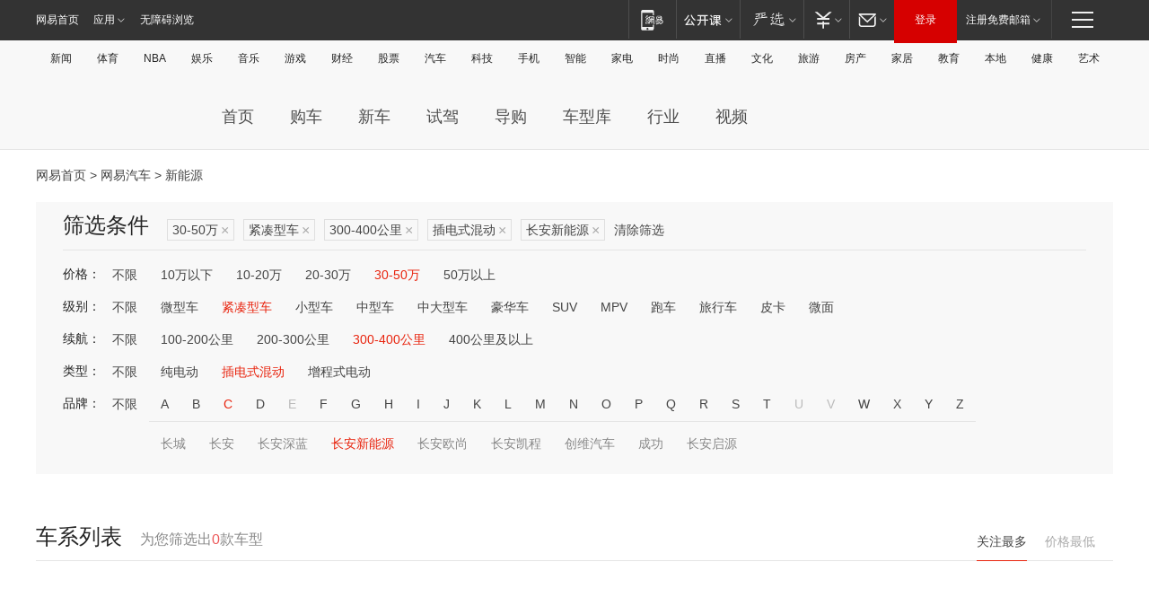

--- FILE ---
content_type: text/html;charset=GBK
request_url: http://product.auto.163.com/search_energy/brandName=19620@duration=300-400@energy=plugh@price=30-50@type=compact/
body_size: 14058
content:
<!DOCTYPE HTML>
<!--[if IE 6 ]> <html id="ne_wrap" class="ne_ua_ie6 ne_ua_ielte8"> <![endif]-->
<!--[if IE 7 ]> <html id="ne_wrap" class="ne_ua_ie7 ne_ua_ielte8"> <![endif]-->
<!--[if IE 8 ]> <html id="ne_wrap" class="ne_ua_ie8 ne_ua_ielte8"> <![endif]-->
<!--[if IE 9 ]> <html id="ne_wrap" class="ne_ua_ie9"> <![endif]-->
<!--[if (gte IE 10)|!(IE)]><!--> <html id="ne_wrap"> <!--<![endif]-->
<head>
    <meta charset="gbk">
    <title>新能源_网易汽车</title>
    <link rel="dns-prefetch" href="//static.ws.126.net">
    <meta name="keywords" content="汽车,汽车网,买车,购车,评测,导购,报价,对比,口碑,汽车报价,国产汽车,大众汽车,丰田汽车,本田汽车,日产汽车," />
    <meta name="description" content="网易汽车_易乐车生活:为您提供最新最全汽车导购,汽车报价,汽车图片,汽车行情,汽车试驾,汽车评测,是服务于购车人群的汽车资讯门户" />
    <script>!function(){window.isNs9=document.documentElement.className.indexOf('ns9')!=-1,nsClsName=' ns12';if(isNs9){return};if(/\?narrow/.test(location.search)||screen.width/10<128&&document.documentElement.clientWidth==screen.width){isNs9=true;nsClsName=' ns9';}document.documentElement.className+=nsClsName;}()</script>
<link href="https://static.ws.126.net/163/f2e/auto/auto.base.2021.css?v7" rel="stylesheet" />
<script src="//static.ws.126.net/163/frontend/libs/antanalysis.min.js"></script>
<script src="//static.ws.126.net/163/frontend/antnest/NTM-3LSDEVVJ-1.js" async="async"></script>
<script src="//static.ws.126.net/f2e/lib/js/ne.js"></script>
<script src="//static.ws.126.net/cnews/js/ntes_jslib_1.x.js" charset="gb2312"></script>
<link href="//static.ws.126.net/163/f2e/auto/product_pc/elec_search//static/css/elec_search.css?ipzgcq" rel="stylesheet"/>
</head>
<body>
<!-- 公共黑色顶部 -->
<!-- /special/ntes_common_model/nte_commonnav2019.html -->



<link rel="stylesheet" href="https://static.ws.126.net/163/f2e/commonnav2019/css/commonnav_headcss-fad753559b.css"/>
<!-- urs -->
<script _keep="true" src="https://urswebzj.nosdn.127.net/webzj_cdn101/message.js" type="text/javascript"></script>
<div class="ntes_nav_wrap" id="js_N_NTES_wrap">
  <div class="ntes-nav" id="js_N_nav">
    <div class="ntes-nav-main clearfix">
            <div class="c-fl" id="js_N_nav_left">
        <a class="ntes-nav-index-title ntes-nav-entry-wide c-fl" href="https://www.163.com/" title="网易首页">网易首页</a>
        <!-- 应用 -->
        <div class="js_N_navSelect ntes-nav-select ntes-nav-select-wide ntes-nav-app  c-fl">
          <a href="https://www.163.com/#f=topnav" class="ntes-nav-select-title ntes-nav-entry-bgblack JS_NTES_LOG_FE">应用
            <em class="ntes-nav-select-arr"></em>
          </a>
          <div class="ntes-nav-select-pop">
            <ul class="ntes-nav-select-list clearfix">
              <li>
                <a href="https://m.163.com/newsapp/#f=topnav">
                  <span>
                    <em class="ntes-nav-app-newsapp">网易新闻</em>
                  </span>
                </a>
              </li>
              <li>
                <a href="https://open.163.com/#f=topnav">
                  <span>
                    <em class="ntes-nav-app-open">网易公开课</em>
                  </span>
                </a>
              </li>
              <li>
                <a href="https://daxue.163.com/offline/download.html">
                  <span>
                    <em class="ntes-nav-app-gaokaozhiyuan">网易高考智愿</em>
                  </span>
                </a>
              </li>
              <li>
                <a href="https://hongcai.163.com/?from=pcsy-button">
                  <span>
                    <em class="ntes-nav-app-hongcai">网易红彩</em>
                  </span>
                </a>
              </li>
              <li>
                <a href="https://u.163.com/aosoutbdbd8">
                  <span>
                    <em class="ntes-nav-app-yanxuan">网易严选</em>
                  </span>
                </a>
              </li>
              <li>
                <a href="https://mail.163.com/client/dl.html?from=mail46">
                  <span>
                    <em class="ntes-nav-app-mail">邮箱大师</em>
                  </span>
                </a>
              </li>
              <li class="last">
                <a href="https://study.163.com/client/download.htm?from=163app&utm_source=163.com&utm_medium=web_app&utm_campaign=business">
                  <span>
                    <em class="ntes-nav-app-study">网易云课堂</em>
                  </span>
                </a>
              </li>
            </ul>
          </div>
        </div>
      </div>
      <div class="c-fr">
        <!-- 片段开始 -->
        <div class="ntes-nav-quick-navigation">
          <a rel="noreferrer"class="ntes-nav-quick-navigation-btn" id="js_N_ntes_nav_quick_navigation_btn" target="_self">
            <em>快速导航
              <span class="menu1"></span>
              <span class="menu2"></span>
              <span class="menu3"></span>
            </em>
          </a>
          <div class="ntes-quicknav-pop" id="js_N_ntes_quicknav_pop">
            <div class="ntes-quicknav-list">
              <div class="ntes-quicknav-content">
                <ul class="ntes-quicknav-column ntes-quicknav-column-1">
                  <li>
                    <h3>
                      <a href="https://news.163.com">新闻</a>
                    </h3>
                  </li>
                  <li>
                    <a href="https://news.163.com/domestic">国内</a>
                  </li>
                  <li>
                    <a href="https://news.163.com/world">国际</a>
                  </li>
                  <li>
                    <a href="https://view.163.com">评论</a>
                  </li>
                  <li>
                    <a href="https://war.163.com">军事</a>
                  </li>
                  <li>
                    <a href="https://news.163.com/special/wangsansanhome/">王三三</a>
                  </li>
                </ul>
                <ul class="ntes-quicknav-column ntes-quicknav-column-2">
                  <li>
                    <h3>
                      <a href="https://sports.163.com">体育</a>
                    </h3>
                  </li>
                  <li>
                    <a href="https://sports.163.com/nba">NBA</a>
                  </li>
                  <li>
                    <a href="https://sports.163.com/cba">CBA</a>
                  </li>
                  <li>
                    <a href="https://sports.163.com/allsports">综合</a>
                  </li>
                  <li>
                    <a href="https://sports.163.com/zc">中超</a>
                  </li>
                  <li>
                    <a href="https://sports.163.com/world">国际足球</a>
                  </li>
                  <li>
                    <a href="https://sports.163.com/yc">英超</a>
                  </li>
                  <li>
                    <a href="https://sports.163.com/xj">西甲</a>
                  </li>
                  <li>
                    <a href="https://sports.163.com/yj">意甲</a>
                  </li>
                </ul>
                <ul class="ntes-quicknav-column ntes-quicknav-column-3">
                  <li>
                    <h3>
                      <a href="https://ent.163.com">娱乐</a>
                    </h3>
                  </li>
                  <li>
                    <a href="https://ent.163.com/star">明星</a>
                  </li>
                  <li>
                    <a href="https://ent.163.com/photo">图片</a>
                  </li>
                  <li>
                    <a href="https://ent.163.com/movie">电影</a>
                  </li>
                  <li>
                    <a href="https://ent.163.com/tv">电视</a>
                  </li>
                  <li>
                    <a href="https://ent.163.com/music">音乐</a>
                  </li>
                  <li>
                    <a href="https://ent.163.com/special/gsbjb/">稿事编辑部</a>
                  </li>
                  <li>
                    <a href="https://ent.163.com/special/focus_ent/">娱乐FOCUS</a>
                  </li>
                </ul>
                <ul class="ntes-quicknav-column ntes-quicknav-column-4">
                  <li>
                    <h3>
                      <a href="https://money.163.com">财经</a>
                    </h3>
                  </li>
                  <li>
                    <a href="https://money.163.com/stock">股票</a>
                  </li>
                  <li>
                    <a href="http://quotes.money.163.com/stock">行情</a>
                  </li>
                  <li>
                    <a href="https://money.163.com/ipo">新股</a>
                  </li>
                  <li>
                    <a href="https://money.163.com/finance">金融</a>
                  </li>
                  <li>
                    <a href="https://money.163.com/fund">基金</a>
                  </li>
                  <li>
                    <a href="https://biz.163.com">商业</a>
                  </li>
                  <li>
                    <a href="https://money.163.com/licai">理财</a>
                  </li>
                </ul>
                <ul class="ntes-quicknav-column ntes-quicknav-column-5">
                  <li>
                    <h3>
                      <a href="https://auto.163.com">汽车</a>
                    </h3>
                  </li>
                  <li>
                    <a href="https://auto.163.com/buy">购车</a>
                  </li>
                  <li>
                    <a href="https://auto.163.com/depreciate">行情</a>
                  </li>
                  <li>
                    <a href="http://product.auto.163.com">车型库</a>
                  </li>
                  <li>
                    <a href="https://auto.163.com/elec">新能源</a>
                  </li>
                  <li>
                    <a href="https://auto.163.com/news">行业</a>
                  </li>
                </ul>
                <ul class="ntes-quicknav-column ntes-quicknav-column-6">
                  <li>
                    <h3>
                      <a href="https://tech.163.com">科技</a>
                    </h3>
                  </li>
                  <li>
                    <a href="https://tech.163.com/telecom/">通信</a>
                  </li>
                  <li>
                    <a href="https://tech.163.com/it">IT</a>
                  </li>
                  <li>
                    <a href="https://tech.163.com/internet">互联网</a>
                  </li>
                  <li>
                    <a href="https://tech.163.com/special/chzt">特别策划</a>
                  </li>
                  <li>
                    <a href="https://tech.163.com/smart/">网易智能</a>
                  </li>
                  <li>
                    <a href="https://hea.163.com/">家电</a>
                  </li>
                </ul>
                <ul class="ntes-quicknav-column ntes-quicknav-column-7">
                  <li>
                    <h3>
                      <a href="https://fashion.163.com">时尚</a>
                    </h3>
                  </li>
                  <li>
                    <a href="https://baby.163.com">亲子</a>
                  </li>
                  <li>
                    <a href="https://fashion.163.com/art">艺术</a>
                  </li>
                </ul>
                <ul class="ntes-quicknav-column ntes-quicknav-column-8">
                  <li>
                    <h3>
                      <a href="https://mobile.163.com">手机</a>
                      <span>/</span>
                      <a href="https://digi.163.com/">数码</a>
                    </h3>
                  </li>
                  <li>
                    <a href="https://tech.163.com/special/ydhlw">移动互联网</a>
                  </li>
                  <li>
                    <a href="https://mobile.163.com/special/jqkj_list/">惊奇科技</a>
                  </li>
                  <li>
                    <a href="https://mobile.163.com/special/cpshi_list/">易评机</a>
                  </li>
                </ul>
                <ul class="ntes-quicknav-column ntes-quicknav-column-9">
                  <li>
                    <h3>
                      <a href="https://house.163.com">房产</a>
                      <span>/</span>
                      <a href="https://home.163.com">家居</a>
                    </h3>
                  </li>
                  <li>
                    <a href="https://bj.house.163.com">北京房产</a>
                  </li>
                  <li>
                    <a href="https://sh.house.163.com">上海房产</a>
                  </li>
                  <li>
                    <a href="https://gz.house.163.com">广州房产</a>
                  </li>
                  <li>
                    <a href="https://house.163.com/city">全部分站</a>
                  </li>
                  <li>
                    <a href="https://xf.house.163.com">楼盘库</a>
                  </li>
                  <li>
                    <a href="https://home.163.com/jiaju/">家具</a>
                  </li>
                  <li>
                    <a href="https://home.163.com/weiyu/">卫浴</a>
                  </li>
                </ul>
                <ul class="ntes-quicknav-column ntes-quicknav-column-10">
                  <li>
                    <h3>
                      <a href="https://travel.163.com">旅游</a>
                    </h3>
                  </li>
                  <li>
                    <a href="https://travel.163.com/outdoor">自驾露营</a>
                  </li>
                  <li>
                    <a href="https://travel.163.com/food">美食</a>
                  </li>
                </ul>
                <ul class="ntes-quicknav-column ntes-quicknav-column-11">
                  <li>
                    <h3>
                      <a href="https://edu.163.com">教育</a>
                    </h3>
                  </li>
                  <li>
                    <a href="https://edu.163.com/yimin">移民</a>
                  </li>
                  <li>
                    <a href="https://edu.163.com/liuxue">留学</a>
                  </li>
                  <li>
                    <a href="https://edu.163.com/en">外语</a>
                  </li>
                  <li>
                    <a href="https://edu.163.com/gaokao">高考</a>
                  </li>
                </ul>
                <div class="ntes-nav-sitemap">
                  <a href="https://sitemap.163.com/">
                    <i></i>查看网易地图</a>
                </div>
              </div>
            </div>
          </div>
        </div>
        <div class="c-fr">
          <div class="c-fl" id="js_N_navLoginBefore">
            <div id="js_N_navHighlight" class="js_loginframe ntes-nav-login ntes-nav-login-normal">
              <a href="https://reg.163.com/" class="ntes-nav-login-title" id="js_N_nav_login_title">登录</a>
              <div class="ntes-nav-loginframe-pop" id="js_N_login_wrap">
                <!--加载登陆组件-->
              </div>
            </div>
            <div class="js_N_navSelect ntes-nav-select ntes-nav-select-wide  JS_NTES_LOG_FE c-fl">
              <a class="ntes-nav-select-title ntes-nav-select-title-register" href="https://mail.163.com/register/index.htm?from=163navi&regPage=163">注册免费邮箱
                <em class="ntes-nav-select-arr"></em>
              </a>
              <div class="ntes-nav-select-pop">
                <ul class="ntes-nav-select-list clearfix" style="width:210px;">
                  <li>
                    <a href="https://reg1.vip.163.com/newReg1/reg?from=new_topnav&utm_source=new_topnav">
                      <span style="width:190px;">注册VIP邮箱（特权邮箱，付费）</span>
                    </a>
                  </li>
                  <li class="last JS_NTES_LOG_FE">
                    <a href="https://mail.163.com/client/dl.html?from=mail46">
                      <span style="width:190px;">免费下载网易官方手机邮箱应用</span>
                    </a>
                  </li>
                </ul>
              </div>
            </div>
          </div>
          <div class="c-fl" id="js_N_navLoginAfter" style="display:none">
            <div id="js_N_logined_warp" class="js_N_navSelect ntes-nav-select ntes-nav-logined JS_NTES_LOG_FE">
              <a class="ntes-nav-select-title ntes-nav-logined-userinfo">
                <span id="js_N_navUsername" class="ntes-nav-logined-username"></span>
                <em class="ntes-nav-select-arr"></em>
              </a>
              <div id="js_login_suggest_wrap" class="ntes-nav-select-pop">
                <ul id="js_logined_suggest" class="ntes-nav-select-list clearfix"></ul>
              </div>
            </div>
            <a class="ntes-nav-entry-wide c-fl" target="_self" id="js_N_navLogout">安全退出</a>
          </div>
        </div>
        <ul class="ntes-nav-inside">
          <li>
            <div class="js_N_navSelect ntes-nav-select c-fl">
              <a href="https://www.163.com/newsapp/#f=163nav" class="ntes-nav-mobile-title ntes-nav-entry-bgblack">
                <em class="ntes-nav-entry-mobile">移动端</em>
              </a>
              <div class="qrcode-img">
                <a href="https://www.163.com/newsapp/#f=163nav">
                  <img src="//static.ws.126.net/f2e/include/common_nav/images/topapp.jpg">
                </a>
              </div>
            </div>
          </li>
          <li>
            <div class="js_N_navSelect ntes-nav-select c-fl">
              <a id="js_love_url" href="https://open.163.com/#ftopnav0" class="ntes-nav-select-title ntes-nav-select-title-huatian ntes-nav-entry-bgblack">
                <em class="ntes-nav-entry-huatian">网易公开课</em>
                <em class="ntes-nav-select-arr"></em>
                <span class="ntes-nav-msg">
                  <em class="ntes-nav-msg-num"></em>
                </span>
              </a>
              <div class="ntes-nav-select-pop ntes-nav-select-pop-huatian">
                <ul class="ntes-nav-select-list clearfix">
                  <li>
                    <a href="https://open.163.com/ted/#ftopnav1">
                      <span>TED</span>
                    </a>
                  </li>
                  <li>
                    <a href="https://open.163.com/cuvocw/#ftopnav2">
                      <span>中国大学视频公开课</span>
                    </a>
                  </li>
                  <li>
                    <a href="https://open.163.com/ocw/#ftopnav3">
                      <span>国际名校公开课</span>
                    </a>
                  </li>
                  <li>
                    <a href="https://open.163.com/appreciation/#ftopnav4">
                      <span>赏课·纪录片</span>
                    </a>
                  </li>
                  <li>
                    <a href="https://vip.open.163.com/#ftopnav5">
                      <span>付费精品课程</span>
                    </a>
                  </li>
                  <li>
                    <a href="https://open.163.com/special/School/beida.html#ftopnav6">
                      <span>北京大学公开课</span>
                    </a>
                  </li>
                  <li class="last">
                    <a href="https://open.163.com/newview/movie/courseintro?newurl=ME7HSJR07#ftopnav7">
                      <span>英语课程学习</span>
                    </a>
                  </li>
                </ul>
              </div>
            </div>
          </li>
          <li>
            <div class="js_N_navSelect ntes-nav-select c-fl">
              <a id="js_lofter_icon_url" href="https://you.163.com/?from=web_fc_menhu_xinrukou_1" class="ntes-nav-select-title ntes-nav-select-title-lofter ntes-nav-entry-bgblack">
                <em class="ntes-nav-entry-lofter">网易严选</em>
                <em class="ntes-nav-select-arr"></em>
                <span class="ntes-nav-msg" id="js_N_navLofterMsg">
                  <em class="ntes-nav-msg-num"></em>
                </span>
              </a>
              <div class="ntes-nav-select-pop ntes-nav-select-pop-lofter">
                <ul id="js_lofter_pop_url" class="ntes-nav-select-list clearfix">
                  <li>
                    <a href="https://act.you.163.com/act/pub/ABuyLQKNmKmK.html?from=out_ynzy_xinrukou_2">
                      <span>新人特价</span>
                    </a>
                  </li>
                  <li>
                    <a href="https://you.163.com/topic/v1/pub/Pew1KBH9Au.html?from=out_ynzy_xinrukou_3">
                      <span>9.9专区</span>
                    </a>
                  </li>
                  <li>
                    <a href="https://you.163.com/item/newItemRank?from=out_ynzy_xinrukou_4">
                      <span>新品热卖</span>
                    </a>
                  </li>
                  <li>
                    <a href="https://you.163.com/item/recommend?from=out_ynzy_xinrukou_5">
                      <span>人气好物</span>
                    </a>
                  </li>
                  <li>
                    <a href="https://you.163.com/item/list?categoryId=1005000&from=out_ynzy_xinrukou_7">
                      <span>居家生活</span>
                    </a>
                  </li>
                  <li>
                    <a href="https://you.163.com/item/list?categoryId=1010000&from=out_ynzy_xinrukou_8">
                      <span>服饰鞋包</span>
                    </a>
                  </li>
                  <li>
                    <a href="https://you.163.com/item/list?categoryId=1011000&from=out_ynzy_xinrukou_9">
                      <span>母婴亲子</span>
                    </a>
                  </li>
                  <li class="last">
                    <a href="https://you.163.com/item/list?categoryId=1005002&from=out_ynzy_xinrukou_10">
                      <span>美食酒水</span>
                    </a>
                  </li>
                </ul>
              </div>
            </div>
          </li>
          <li>
            <div class="js_N_navSelect ntes-nav-select c-fl">
              <a href="https://ecard.163.com/" class="ntes-nav-select-title
        ntes-nav-select-title-money ntes-nav-entry-bgblack">
                <em class="ntes-nav-entry-money">支付</em>
                <em class="ntes-nav-select-arr"></em>
              </a>
              <div class="ntes-nav-select-pop ntes-nav-select-pop-temp">
                <ul class="ntes-nav-select-list clearfix">
                  <li>
                    <a href="https://ecard.163.com/#f=topnav">
                      <span>一卡通充值</span>
                    </a>
                  </li>
                  <li>
                    <a href="https://ecard.163.com/script/index#f=topnav">
                      <span>一卡通购买</span>
                    </a>
                  </li>
                  <li>
                    <a href="https://epay.163.com/">
                      <span>我的网易支付</span>
                    </a>
                  </li>
                  <li>
                    <a href="https://3c.163.com/?from=wangyimenhu16">
                      <span>网易智造</span>
                    </a>
                  </li>
                  <li class="last">
                    <a href="https://globalpay.163.com/home">
                      <span>网易跨境支付</span>
                    </a>
                  </li>
                </ul>
              </div>
            </div>
          </li>
          <li>
            <div class="js_N_navSelect ntes-nav-select c-fl">
              <a id="js_mail_url" rel="noreferrer"class="ntes-nav-select-title
        ntes-nav-select-title-mail ntes-nav-entry-bgblack">
                <em class="ntes-nav-entry-mail">邮箱</em>
                <em class="ntes-nav-select-arr"></em>
                <span class="ntes-nav-msg" id="js_N_navMailMsg">
                  <em class="ntes-nav-msg-num" id="js_N_navMailMsgNum"></em>
                </span>
              </a>
              <div class="ntes-nav-select-pop ntes-nav-select-pop-mail">
                <ul class="ntes-nav-select-list clearfix">
                  <li>
                    <a href="https://email.163.com/#f=topnav">
                      <span>免费邮箱</span>
                    </a>
                  </li>
                  <li>
                    <a href="https://vipmail.163.com/#f=topnav">
                      <span>VIP邮箱</span>
                    </a>
                  </li>
                  <li>
                    <a href="https://qiye.163.com/?from=NetEase163top">
                      <span>企业邮箱</span>
                    </a>
                  </li>
                  <li>
                    <a href="https://mail.163.com/register/index.htm?from=ntes_nav&regPage=163">
                      <span>免费注册</span>
                    </a>
                  </li>
                  <li class="last">
                    <a href="https://mail.163.com/dashi/dlpro.html?from=mail46">
                      <span>客户端下载</span>
                    </a>
                  </li>
                </ul>
              </div>
            </div>
          </li>
        </ul>
      </div>
    </div>
  </div>
</div>
<script src="https://static.ws.126.net/163/f2e/commonnav2019/js/commonnav_headjs-d6073b0f5a.js"></script>


<div class="auto_header">
	<div class="container">
		<!-- 公共二级导航 -->
		<!-- /special/ntes_common_model/site_subnav2019.html -->

<div class="N-nav-channel JS_NTES_LOG_FE" data-module-name="xwwzy_11_headdaohang">
    <a class="first" href="https://news.163.com/">新闻</a><a href="https://sports.163.com/">体育</a><a href="https://sports.163.com/nba/">NBA</a><a href="https://ent.163.com/">娱乐</a><a href="https://ent.163.com/music/">音乐</a><a href="https://tech.163.com/game/">游戏</a><a href="https://money.163.com/">财经</a><a href="https://money.163.com/stock/">股票</a><a id="_link_auto" href="https://auto.163.com/">汽车</a><a href="https://tech.163.com/">科技</a><a href="https://mobile.163.com/">手机</a><a href="https://tech.163.com/smart/">智能</a><a href="https://hea.163.com/">家电</a><a href="https://fashion.163.com/">时尚</a><a href="https://v.163.com/">直播</a><a href="https://culture.163.com/">文化</a><a href="https://travel.163.com/">旅游</a><a id="houseUrl" href="https://house.163.com/">房产</a><a href="https://home.163.com/" id="homeUrl">家居</a><a href="https://edu.163.com/">教育</a><a id="_link_game" href="https://news.163.com/">本地</a><a href="https://jiankang.163.com/">健康</a><a class="last" href="https://art.163.com/">艺术</a>
</div>
<!-- 游戏替换为本地，并定向 0310-->
<!-- 配置定向城市 -->
<script type="text/javascript" _keep="true">
var HouseNavBendiTxt = {
    "province": [
        {
            "name": "北京市",
            "shortName": "北京",
            "url":"https://bj.news.163.com/"
        },
        {
            "name": "上海市",
            "shortName": "上海",
            "url":"https://sh.news.163.com/"
        },
        {
            "name": "天津市",
            "shortName": "天津",
            "url":"https://tj.news.163.com/"
        },
        {
            "name": "广东省",
            "shortName": "广东",
            "url":"https://gd.news.163.com/"
        },
        {
            "name": "江苏省",
            "shortName": "江苏",
            "url":"https://js.news.163.com/"
        },
        {
            "name": "浙江省",
            "shortName": "浙江",
            "url":"https://zj.news.163.com/"
        },
        {
            "name": "四川省",
            "shortName": "四川",
            "url":"https://sc.news.163.com/"
        },
        {
            "name": "黑龙江省",
            "shortName": "黑龙江",
            "url":"https://hlj.news.163.com/"
        },
        {
            "name": "吉林省",
            "shortName": "吉林",
            "url":"https://jl.news.163.com/"
        },
        {
            "name": "辽宁省",
            "shortName": "辽宁",
            "url":"https://liaoning.news.163.com/"
        },
        {
            "name": "内蒙古自治区",
            "shortName": "内蒙古",
            "url":"https://hhht.news.163.com/"
        },
        {
            "name": "河北省",
            "shortName": "河北",
            "url":"https://hebei.news.163.com/"
        },
        {
            "name": "河南省",
            "shortName": "河南",
            "url":"https://henan.163.com/"
        },
        {
            "name": "山东省",
            "shortName": "山东",
            "url":"https://sd.news.163.com/"
        },
        {
            "name": "陕西省",
            "shortName": "陕西",
            "url":"https://shanxi.news.163.com/"
        },
        {
            "name": "甘肃省",
            "shortName": "甘肃",
            "url":"https://gs.news.163.com/"
        },
        {
            "name": "宁夏回族自治区",
            "shortName": "宁夏",
            "url":"https://ningxia.news.163.com/"
        },
        {
            "name": "新疆维吾尔自治区",
            "shortName": "新疆",
            "url":"https://xj.news.163.com/"
        },
        {
            "name": "安徽省",
            "shortName": "安徽",
            "url":"https://ah.news.163.com/"
        },
        {
            "name": "福建省",
            "shortName": "福建",
            "url":"https://fj.news.163.com/"
        },
        {
            "name": "广西壮族自治区",
            "shortName": "广西",
            "url":"https://gx.news.163.com/"
        },
        {
            "name": "重庆市",
            "shortName": "重庆",
            "url":"https://chongqing.163.com/"
        },
        {
            "name": "湖北省",
            "shortName": "湖北",
            "url":"https://hb.news.163.com/"
        },
        {
            "name": "江西省",
            "shortName": "江西",
            "url":"https://jx.news.163.com/"
        },
        {
            "name": "海南省",
            "shortName": "海南",
            "url":"https://hn.news.163.com/"
        },
        {
            "name": "贵州省",
            "shortName": "贵州",
            "url":"https://gz.news.163.com/"
        },
        {
            "name": "云南省",
            "shortName": "云南",
            "url":"https://yn.news.163.com/"
        },
        {
            "name": "山西省",
            "shortName": "山西",
            "url":"https://sx.news.163.com"
        },
        {
            "name": "西藏自治区",
            "shortName": "北京",
            "url":"https://bj.news.163.com/"
        },
        {
            "name": "香港特别行政区",
            "shortName": "广东",
            "url":"https://gd.news.163.com/"
        },
        {
            "name": "澳门特别行政区",
            "shortName": "广东",
            "url":"https://gd.news.163.com/"
        },
        {
            "name": "台湾省",
            "shortName": "广东",
            "url":"https://gd.news.163.com/"
        },
        {
            "name": "天津市",
            "shortName": "北京",
            "url":"https://bj.news.163.com/"
        },
        {
            "name": "青海省",
            "shortName": "北京",
            "url":"https://bj.news.163.com/"
        }
    ],
    "city": [
        {
            "name": "大连市",
            "shortName": "大连",
            "url":"https://dl.news.163.com"
        },
        {
            "name": "青岛市",
            "shortName": "青岛",
            "url":"https://qingdao.news.163.com"
        },
        {
            "name": "宁波市",
            "shortName": "宁波",
            "url":"https://zj.news.163.com/ningbo/"
        },
        {
            "name": "厦门市",
            "shortName": "厦门",
            "url":"https://xiamen.news.163.com"
        },
        {
            "name": "深圳市",
            "shortName": "深圳",
            "url":"https://shenzhen.news.163.com/"
        }
    ],
    "defalt": {
            "name": "",
            "shortName": "本地",
            "url":"https://news.163.com/"
        }
};
</script>
<script type="text/javascript" _keep="true">
            (function(){
                //本地设置定向省份
                function setBendiName(){
                    var js_nav_bendi = document.getElementById("_link_game");
                    var cityname = "";
                    var cityurl = "";
                    var _loc = window.localAddress;
                    if(!js_nav_bendi)
                        return;
                    if(HouseNavBendiTxt.city && _loc){
                        var citylist = HouseNavBendiTxt.city;
                        var localcity = _loc.city;
                        for(var i=0;i<citylist.length;i++){
                            if(citylist[i].name.indexOf(localcity) != -1){
                                cityname = citylist[i].shortName;
                                cityurl = citylist[i].url;
                                break;
                            }
                        }
                    }
                    if(cityname == "" && cityurl == "" && HouseNavBendiTxt.province && _loc){
                        var provincelist = HouseNavBendiTxt.province;
                        var localprovince = _loc.province;
                        for(var i=0;i<provincelist.length;i++){
                            if(provincelist[i].name.indexOf(localprovince) != -1){
                                cityname = provincelist[i].shortName;
                                cityurl = provincelist[i].url;
                                break;
                            }
                        }
                    }
                    if(js_nav_bendi && cityname != "" && cityurl != ""){
                        js_nav_bendi.innerHTML = cityname;
                        js_nav_bendi.href = cityurl;
                    }
                    if(js_nav_bendi && cityname == "" && cityurl == ""){
                        js_nav_bendi.innerHTML = "本地";
                        js_nav_bendi.href = "https://news.163.com";
                    }
                }
                
                if(window.HouseNavBendiTxt && window.NTESCommonNavigator){
                    var utils = NTESCommonNavigator.utils;
                    utils.jsonp("https://ipservice.ws.126.net/locate/api/getLocByIp", {}, function(res){
                        if(res && res.result){
                            window.localAddress = res.result;
                            setBendiName();
                        }
                    });
                }
            })();
        </script>

		<!-- LOGO、搜索 -->
		<!-- <div class="auto-channel clearfix">
			<div class="auto_logo">
				<a href="https://auto.163.com/" title="网易汽车">网易汽车</a>
			</div> -->
			<!--include virtual="/auto_pc_common/auto_search.html" -->
		<!-- </div> -->

		<!-- 频道导航 -->
		<script>var currentNav = '新能源';</script>
		<!-- /special/sp/2016channel_menu.html -->

<div class="auto-nav">
  <div class="auto-logo"><img src="https://fps-pro.ws.126.net/fps-pro/frontends/auto_index_2025/index/images/auto_logo.png" alt="" /></div>
  <ul class="auto-nav-list">
    <li class="nav-item "><a href="https://auto.163.com/">首页</a></li>
    <li class="nav-item "><a href="https://auto.163.com/buy">购车</a></li>
    <li class="nav-item "><a href="https://auto.163.com/newcar">新车</a></li>
    <li class="nav-item "><a href="https://auto.163.com/test">试驾</a></li>
    <li class="nav-item "><a href="https://auto.163.com/guide">导购</a></li>
    <li class="nav-item "><a href="https://product.auto.163.com/#DQ2001">车型库</a></li>
    <li class="nav-item "><a href="https://auto.163.com/news">行业</a></li>
    <li class="nav-item "><a href="https://auto.163.com/video">视频</a></li>
  </ul>
</div>
<style>
  .auto-nav {
    width: 1200px;
    height: 36px;
    margin: 26px auto 18px auto;
  }
  .auto-nav .auto-logo {
    float: left;
    width: 167px;
    height: 36px;
  }
  .auto-nav .auto-logo img {
    background: transparent;
    width: 100%;
    height: 100%;
  }
  .auto-nav .auto-nav-list {
    float: left;
    margin-left: 20px;
  }
  .auto-nav .auto-nav-list .nav-item {
    float: left;
  }
  .auto-nav .auto-nav-list .nav-item a {
    display: block;
    padding: 0 20px;
    font-size: 18px;
    line-height: 36px;
    font-weight: 400;
    color: #4e4e4e;
	text-decoration: none;
  }
  .auto-nav .auto-nav-list .nav-item:hover a {
    background-color: #eee;
  }
  .auto-nav .auto-nav-list .nav-item.active a {
    color: #e10000;
  }
  .auto-nav .auto-nav-list .nav-item a.active {
    color: #e10000;
  }
</style>

<script>
	(function($){
		if($==undefined) return;
		var curNav = window['currentNav'];
		var tagA = $('.auto-nav .nav-item a');

		for (var i = 0; i < tagA.length; i++) {
			if(tagA[i].hostname=='auto.163.com') continue;
			if(curNav){
				if(tagA[i].innerHTML==curNav){
					$(tagA[i]).addClass('active');
					break;
				}
				continue;
			}
			if(tagA[i].hostname==location.hostname && location.pathname.indexOf(tagA[i].pathname)!=-1){
				$(tagA[i]).addClass('active');
				break;
			}
		}
	})(window['jQuery']||window['NE']);
</script>
	</div>
</div>

<div class="container clearfix">
    <!--  -->

    <!-- 面包屑 -->
    <div class="auto-cur-location">
        <a href="https://www.163.com/" title="网易首页">网易首页</a> &gt;
        <a href="https://auto.163.com/" title="网易汽车">网易汽车</a> &gt; 新能源
    </div>

    <!-- 筛选条件 -->
	<div class="search-box">
    <div class="hd">
        <p class="c-t">筛选条件</p>
        <div class="c-tag">
            <dl>
                                 <dd class="clearfix">                      
                                                    <a href="/search_energy/brandName=19620@duration=300-400@energy=plugh@type=compact/">30-50万<span>×</span></a>
                                                    <a href="/search_energy/brandName=19620@duration=300-400@energy=plugh@price=30-50/">紧凑型车<span>×</span></a>
                                                    <a href="/search_energy/brandName=19620@energy=plugh@price=30-50@type=compact/">300-400公里<span>×</span></a>
                                                    <a href="/search_energy/brandName=19620@duration=300-400@price=30-50@type=compact/">插电式混动<span>×</span></a>
                                                    <a href="/search_energy/duration=300-400@energy=plugh@price=30-50@type=compact/">长安新能源<span>×</span></a>
                                                <a class="empty" href="/search_energy/">清除筛选</a>
                 </dd>
                            </dl>
        </div>

        
    </div>

    <!-- 列表 -->
    <div class="bd j-search-bd">
        <input type="hidden" value="30-50" id="j-search-price">
        <input type="hidden" value="compact" id="j-search-type">
        <input type="hidden" value="300-400" id="j-search-duration">        
        <input type="hidden" value="plugh" id="j-search-energy">
        <input type="hidden" value="19620" id="j-search-brandName">
                        <dl>
            <dt>价格：</dt>
            <dd class="clearfix">            	
                            <a href="/search_energy/brandName=19620@duration=300-400@energy=plugh@type=compact/" >不限</a>
                            <a href="/search_energy/brandName=19620@duration=300-400@energy=plugh@price=below10@type=compact/" >10万以下</a>
                            <a href="/search_energy/brandName=19620@duration=300-400@energy=plugh@price=10-20@type=compact/" >10-20万</a>
                            <a href="/search_energy/brandName=19620@duration=300-400@energy=plugh@price=20-30@type=compact/" >20-30万</a>
                            <a href="/search_energy/brandName=19620@duration=300-400@energy=plugh@price=30-50@type=compact/" class="active">30-50万</a>
                            <a href="/search_energy/brandName=19620@duration=300-400@energy=plugh@price=above50@type=compact/" >50万以上</a>
                        </dd>
        </dl>
                              <dl>
            <dt>级别：</dt>
            <dd class="clearfix">            	
                            <a href="/search_energy/brandName=19620@duration=300-400@energy=plugh@price=30-50/" >不限</a>
                            <a href="/search_energy/brandName=19620@duration=300-400@energy=plugh@price=30-50@type=mini/" >微型车</a>
                            <a href="/search_energy/brandName=19620@duration=300-400@energy=plugh@price=30-50@type=compact/" class="active">紧凑型车</a>
                            <a href="/search_energy/brandName=19620@duration=300-400@energy=plugh@price=30-50@type=smart/" >小型车</a>
                            <a href="/search_energy/brandName=19620@duration=300-400@energy=plugh@price=30-50@type=middle/" >中型车</a>
                            <a href="/search_energy/brandName=19620@duration=300-400@energy=plugh@price=30-50@type=large/" >中大型车</a>
                            <a href="/search_energy/brandName=19620@duration=300-400@energy=plugh@price=30-50@type=luxury/" >豪华车</a>
                            <a href="/search_energy/brandName=19620@duration=300-400@energy=plugh@price=30-50@type=suv/" >SUV</a>
                            <a href="/search_energy/brandName=19620@duration=300-400@energy=plugh@price=30-50@type=mpv/" >MPV</a>
                            <a href="/search_energy/brandName=19620@duration=300-400@energy=plugh@price=30-50@type=race/" >跑车</a>
                            <a href="/search_energy/brandName=19620@duration=300-400@energy=plugh@price=30-50@type=trav/" >旅行车</a>
                            <a href="/search_energy/brandName=19620@duration=300-400@energy=plugh@price=30-50@type=pcar/" >皮卡</a>
                            <a href="/search_energy/brandName=19620@duration=300-400@energy=plugh@price=30-50@type=mb/" >微面</a>
                        </dd>
        </dl>
                              <dl>
            <dt>续航：</dt>
            <dd class="clearfix">            	
                            <a href="/search_energy/brandName=19620@energy=plugh@price=30-50@type=compact/" >不限</a>
                            <a href="/search_energy/brandName=19620@duration=100-200@energy=plugh@price=30-50@type=compact/" >100-200公里</a>
                            <a href="/search_energy/brandName=19620@duration=200-300@energy=plugh@price=30-50@type=compact/" >200-300公里</a>
                            <a href="/search_energy/brandName=19620@duration=300-400@energy=plugh@price=30-50@type=compact/" class="active">300-400公里</a>
                            <a href="/search_energy/brandName=19620@duration=above400@energy=plugh@price=30-50@type=compact/" >400公里及以上</a>
                        </dd>
        </dl>
                              <dl>
            <dt>类型：</dt>
            <dd class="clearfix">            	
                            <a href="/search_energy/brandName=19620@duration=300-400@price=30-50@type=compact/" >不限</a>
                            <a href="/search_energy/brandName=19620@duration=300-400@energy=electric@price=30-50@type=compact/" >纯电动</a>
                            <a href="/search_energy/brandName=19620@duration=300-400@energy=plugh@price=30-50@type=compact/" class="active">插电式混动</a>
                            <a href="/search_energy/brandName=19620@duration=300-400@energy=zcse@price=30-50@type=compact/" >增程式电动</a>
                        </dd>
        </dl>
                              <dl>
            <dt>品牌：</dt>
            <dd class="clearfix">
            	                <a  href="/search_energy/duration=300-400@energy=plugh@price=30-50@type=compact/" >不限</a>                
                                <div class="a-list">
                    <div class="btn-letter">
                                        <a id="A" >A</a>
                                        <a id="B" >B</a>
                                        <a id="C"                         class="active"
                    >C</a>
                                        <a id="D" >D</a>
                                        <a id="E"                         class="disable"
                    >E</a>
                                        <a id="F" >F</a>
                                        <a id="G" >G</a>
                                        <a id="H" >H</a>
                                        <a id="I" >I</a>
                                        <a id="J" >J</a>
                                        <a id="K" >K</a>
                                        <a id="L" >L</a>
                                        <a id="M" >M</a>
                                        <a id="N" >N</a>
                                        <a id="O" >O</a>
                                        <a id="P" >P</a>
                                        <a id="Q" >Q</a>
                                        <a id="R" >R</a>
                                        <a id="S" >S</a>
                                        <a id="T" >T</a>
                                        <a id="U"                         class="disable"
                    >U</a>
                                        <a id="V"                         class="disable"
                    >V</a>
                                        <a id="W" >W</a>
                                        <a id="X" >X</a>
                                        <a id="Y" >Y</a>
                                        <a id="Z" >Z</a>
                                        </div>                                    
                    <div class="letter-cont">
                                                                        	<div class="item">
                                                                             <a href="/search_energy/brandName=20256@duration=300-400@energy=plugh@price=30-50@type=compact/" >AITO</a>                             
                                                     <a href="/search_energy/brandName=1685@duration=300-400@energy=plugh@price=30-50@type=compact/" >奥迪</a>                             
                                                     <a href="/search_energy/brandName=19021@duration=300-400@energy=plugh@price=30-50@type=compact/" >埃安</a>                             
                                                     <a href="/search_energy/brandName=19106@duration=300-400@energy=plugh@price=30-50@type=compact/" >爱驰</a>                             
                                                     <a href="/search_energy/brandName=20277@duration=300-400@energy=plugh@price=30-50@type=compact/" >阿维塔</a>                             
                                                     <a href="/search_energy/brandName=1684@duration=300-400@energy=plugh@price=30-50@type=compact/" >阿斯顿·马丁</a>                             
                                                     <a href="/search_energy/brandName=18719@duration=300-400@energy=plugh@price=30-50@type=compact/" >ARCFOX极狐</a>                             
                                                     <a href="/search_energy/brandName=18791@duration=300-400@energy=plugh@price=30-50@type=compact/" >艾康尼克</a>                             
                                                </div>                         
                                                                        	<div class="item">
                                                                             <a href="/search_energy/brandName=1694@duration=300-400@energy=plugh@price=30-50@type=compact/" >奔驰</a>                             
                                                     <a href="/search_energy/brandName=1686@duration=300-400@energy=plugh@price=30-50@type=compact/" >宝马</a>                             
                                                     <a href="/search_energy/brandName=15231@duration=300-400@energy=plugh@price=30-50@type=compact/" >宝骏</a>                             
                                                     <a href="/search_energy/brandName=1693@duration=300-400@energy=plugh@price=30-50@type=compact/" >保时捷</a>                             
                                                     <a href="/search_energy/brandName=1690@duration=300-400@energy=plugh@price=30-50@type=compact/" >别克</a>                             
                                                     <a href="/search_energy/brandName=1688@duration=300-400@energy=plugh@price=30-50@type=compact/" >本田</a>                             
                                                     <a href="/search_energy/brandName=1689@duration=300-400@energy=plugh@price=30-50@type=compact/" >标致</a>                             
                                                     <a href="/search_energy/brandName=1687@duration=300-400@energy=plugh@price=30-50@type=compact/" >奔腾</a>                             
                                                     <a href="/search_energy/brandName=18326@duration=300-400@energy=plugh@price=30-50@type=compact/" >宝沃</a>                             
                                                     <a href="/search_energy/brandName=1654@duration=300-400@energy=plugh@price=30-50@type=compact/" >比亚迪</a>                             
                                                     <a href="/search_energy/brandName=1691@duration=300-400@energy=plugh@price=30-50@type=compact/" >宾利</a>                             
                                                     <a href="/search_energy/brandName=16890@duration=300-400@energy=plugh@price=30-50@type=compact/" >北京汽车</a>                             
                                                     <a href="/search_energy/brandName=17951@duration=300-400@energy=plugh@price=30-50@type=compact/" >北汽新能源</a>                             
                                                     <a href="/search_energy/brandName=10096@duration=300-400@energy=plugh@price=30-50@type=compact/" >北汽制造</a>                             
                                                     <a href="/search_energy/brandName=1675@duration=300-400@energy=plugh@price=30-50@type=compact/" >北汽昌河</a>                             
                                                     <a href="/search_energy/brandName=16329@duration=300-400@energy=plugh@price=30-50@type=compact/" >北汽威旺</a>                             
                                                     <a href="/search_energy/brandName=19258@duration=300-400@energy=plugh@price=30-50@type=compact/" >北京清行</a>                             
                                                     <a href="/search_energy/brandName=16301@duration=300-400@energy=plugh@price=30-50@type=compact/" >宝马i</a>                             
                                                </div>                         
                                                                        	<div class="item current">
                                                                             <a href="/search_energy/brandName=1653@duration=300-400@energy=plugh@price=30-50@type=compact/" >长城</a>                             
                                                     <a href="/search_energy/brandName=1695@duration=300-400@energy=plugh@price=30-50@type=compact/" >长安</a>                             
                                                     <a href="/search_energy/brandName=20316@duration=300-400@energy=plugh@price=30-50@type=compact/" >长安深蓝</a>                             
                                                     <a href="/search_energy/brandName=19620@duration=300-400@energy=plugh@price=30-50@type=compact/" class="active">长安新能源</a>                             
                                                     <a href="/search_energy/brandName=16159@duration=300-400@energy=plugh@price=30-50@type=compact/" >长安欧尚</a>                             
                                                     <a href="/search_energy/brandName=18849@duration=300-400@energy=plugh@price=30-50@type=compact/" >长安凯程</a>                             
                                                     <a href="/search_energy/brandName=20092@duration=300-400@energy=plugh@price=30-50@type=compact/" >创维汽车</a>                             
                                                     <a href="/search_energy/brandName=18057@duration=300-400@energy=plugh@price=30-50@type=compact/" >成功</a>                             
                                                     <a href="/search_energy/brandName=20494@duration=300-400@energy=plugh@price=30-50@type=compact/" >长安启源</a>                             
                                                </div>                         
                                                                        	<div class="item">
                                                                             <a href="/search_energy/brandName=16658@duration=300-400@energy=plugh@price=30-50@type=compact/" >DS</a>                             
                                                     <a href="/search_energy/brandName=1698@duration=300-400@energy=plugh@price=30-50@type=compact/" >大众</a>                             
                                                     <a href="/search_energy/brandName=1662@duration=300-400@energy=plugh@price=30-50@type=compact/" >东南</a>                             
                                                     <a href="/search_energy/brandName=1700@duration=300-400@energy=plugh@price=30-50@type=compact/" >东风</a>                             
                                                     <a href="/search_energy/brandName=16019@duration=300-400@energy=plugh@price=30-50@type=compact/" >东风日产启辰</a>                             
                                                     <a href="/search_energy/brandName=4888@duration=300-400@energy=plugh@price=30-50@type=compact/" >东风风神</a>                             
                                                     <a href="/search_energy/brandName=16619@duration=300-400@energy=plugh@price=30-50@type=compact/" >东风风行</a>                             
                                                     <a href="/search_energy/brandName=18490@duration=300-400@energy=plugh@price=30-50@type=compact/" >东风风光</a>                             
                                                     <a href="/search_energy/brandName=18217@duration=300-400@energy=plugh@price=30-50@type=compact/" >东风小康</a>                             
                                                     <a href="/search_energy/brandName=19417@duration=300-400@energy=plugh@price=30-50@type=compact/" >东风富康</a>                             
                                                     <a href="/search_energy/brandName=20311@duration=300-400@energy=plugh@price=30-50@type=compact/" >东风纳米</a>                             
                                                     <a href="/search_energy/brandName=20034@duration=300-400@energy=plugh@price=30-50@type=compact/" >大运汽车</a>                             
                                                     <a href="/search_energy/brandName=20166@duration=300-400@energy=plugh@price=30-50@type=compact/" >电动屋</a>                             
                                                     <a href="/search_energy/brandName=18961@duration=300-400@energy=plugh@price=30-50@type=compact/" >电咖</a>                             
                                                     <a href="/search_energy/brandName=19378@duration=300-400@energy=plugh@price=30-50@type=compact/" >大乘汽车</a>                             
                                                     <a href="/search_energy/brandName=20529@duration=300-400@energy=plugh@price=30-50@type=compact/" >东风奕派</a>                             
                                                </div>                         
                                                                        	<div class="item">
                                                                        </div>                         
                                                                        	<div class="item">
                                                                             <a href="/search_energy/brandName=1703@duration=300-400@energy=plugh@price=30-50@type=compact/" >丰田</a>                             
                                                     <a href="/search_energy/brandName=1704@duration=300-400@energy=plugh@price=30-50@type=compact/" >福特</a>                             
                                                     <a href="/search_energy/brandName=19906@duration=300-400@energy=plugh@price=30-50@type=compact/" >飞凡汽车</a>                             
                                                     <a href="/search_energy/brandName=1751@duration=300-400@energy=plugh@price=30-50@type=compact/" >法拉利</a>                             
                                                     <a href="/search_energy/brandName=1705@duration=300-400@energy=plugh@price=30-50@type=compact/" >福田</a>                             
                                                     <a href="/search_energy/brandName=19793@duration=300-400@energy=plugh@price=30-50@type=compact/" >睿蓝汽车</a>                             
                                                     <a href="/search_energy/brandName=17379@duration=300-400@energy=plugh@price=30-50@type=compact/" >福汽启腾</a>                             
                                                     <a href="/search_energy/brandName=20488@duration=300-400@energy=plugh@price=30-50@type=compact/" >方程豹</a>                             
                                                </div>                         
                                                                        	<div class="item">
                                                                             <a href="/search_energy/brandName=16744@duration=300-400@energy=plugh@price=30-50@type=compact/" >观致</a>                             
                                                     <a href="/search_energy/brandName=3219@duration=300-400@energy=plugh@price=30-50@type=compact/" >广汽传祺</a>                             
                                                     <a href="/search_energy/brandName=19119@duration=300-400@energy=plugh@price=30-50@type=compact/" >广汽集团</a>                             
                                                     <a href="/search_energy/brandName=19669@duration=300-400@energy=plugh@price=30-50@type=compact/" >高合汽车</a>                             
                                                     <a href="/search_energy/brandName=18978@duration=300-400@energy=plugh@price=30-50@type=compact/" >国金汽车</a>                             
                                                     <a href="/search_energy/brandName=19536@duration=300-400@energy=plugh@price=30-50@type=compact/" >国机智骏</a>                             
                                                </div>                         
                                                                        	<div class="item">
                                                                             <a href="/search_energy/brandName=17027@duration=300-400@energy=plugh@price=30-50@type=compact/" >哈弗</a>                             
                                                     <a href="/search_energy/brandName=1639@duration=300-400@energy=plugh@price=30-50@type=compact/" >海马</a>                             
                                                     <a href="/search_energy/brandName=1707@duration=300-400@energy=plugh@price=30-50@type=compact/" >红旗</a>                             
                                                     <a href="/search_energy/brandName=18564@duration=300-400@energy=plugh@price=30-50@type=compact/" >华泰新能源</a>                             
                                                     <a href="/search_energy/brandName=19623@duration=300-400@energy=plugh@price=30-50@type=compact/" >合创</a>                             
                                                     <a href="/search_energy/brandName=19844@duration=300-400@energy=plugh@price=30-50@type=compact/" >恒驰</a>                             
                                                     <a href="/search_energy/brandName=18556@duration=300-400@energy=plugh@price=30-50@type=compact/" >汉腾汽车</a>                             
                                                     <a href="/search_energy/brandName=19266@duration=300-400@energy=plugh@price=30-50@type=compact/" >红星汽车</a>                             
                                                     <a href="/search_energy/brandName=17070@duration=300-400@energy=plugh@price=30-50@type=compact/" >华骐</a>                             
                                                     <a href="/search_energy/brandName=20128@duration=300-400@energy=plugh@price=30-50@type=compact/" >华晨新日</a>                             
                                                     <a href="/search_energy/brandName=20472@duration=300-400@energy=plugh@price=30-50@type=compact/" >昊铂</a>                             
                                                     <a href="/search_energy/brandName=19314@duration=300-400@energy=plugh@price=30-50@type=compact/" >合众新能源</a>                             
                                                </div>                         
                                                                        	<div class="item">
                                                                             <a href="/search_energy/brandName=20546@duration=300-400@energy=plugh@price=30-50@type=compact/" >iCAR</a>                             
                                                </div>                         
                                                                        	<div class="item">
                                                                             <a href="/search_energy/brandName=1710@duration=300-400@energy=plugh@price=30-50@type=compact/" >Jeep</a>                             
                                                     <a href="/search_energy/brandName=1666@duration=300-400@energy=plugh@price=30-50@type=compact/" >吉利</a>                             
                                                     <a href="/search_energy/brandName=19531@duration=300-400@energy=plugh@price=30-50@type=compact/" >几何</a>                             
                                                     <a href="/search_energy/brandName=20047@duration=300-400@energy=plugh@price=30-50@type=compact/" >极氪</a>                             
                                                     <a href="/search_energy/brandName=1711@duration=300-400@energy=plugh@price=30-50@type=compact/" >捷豹</a>                             
                                                     <a href="/search_energy/brandName=19036@duration=300-400@energy=plugh@price=30-50@type=compact/" >捷途</a>                             
                                                     <a href="/search_energy/brandName=1648@duration=300-400@energy=plugh@price=30-50@type=compact/" >江淮</a>                             
                                                     <a href="/search_energy/brandName=18833@duration=300-400@energy=plugh@price=30-50@type=compact/" >奇点</a>                             
                                                     <a href="/search_energy/brandName=1712@duration=300-400@energy=plugh@price=30-50@type=compact/" >金杯</a>                             
                                                     <a href="/search_energy/brandName=20051@duration=300-400@energy=plugh@price=30-50@type=compact/" >捷尼赛思</a>                             
                                                     <a href="/search_energy/brandName=1848@duration=300-400@energy=plugh@price=30-50@type=compact/" >江铃</a>                             
                                                     <a href="/search_energy/brandName=19125@duration=300-400@energy=plugh@price=30-50@type=compact/" >江铃集团新能源</a>                             
                                                     <a href="/search_energy/brandName=20409@duration=300-400@energy=plugh@price=30-50@type=compact/" >吉利银河</a>                             
                                                     <a href="/search_energy/brandName=20282@duration=300-400@energy=plugh@price=30-50@type=compact/" >集度</a>                             
                                                </div>                         
                                                                        	<div class="item">
                                                                             <a href="/search_energy/brandName=1714@duration=300-400@energy=plugh@price=30-50@type=compact/" >凯迪拉克</a>                             
                                                     <a href="/search_energy/brandName=1716@duration=300-400@energy=plugh@price=30-50@type=compact/" >克莱斯勒</a>                             
                                                     <a href="/search_energy/brandName=18035@duration=300-400@energy=plugh@price=30-50@type=compact/" >凯翼</a>                             
                                                     <a href="/search_energy/brandName=1674@duration=300-400@energy=plugh@price=30-50@type=compact/" >开瑞</a>                             
                                                     <a href="/search_energy/brandName=18319@duration=300-400@energy=plugh@price=30-50@type=compact/" >卡威</a>                             
                                                </div>                         
                                                                        	<div class="item">
                                                                             <a href="/search_energy/brandName=19304@duration=300-400@energy=plugh@price=30-50@type=compact/" >LITE</a>                             
                                                     <a href="/search_energy/brandName=19890@duration=300-400@energy=plugh@price=30-50@type=compact/" >岚图</a>                             
                                                     <a href="/search_energy/brandName=18611@duration=300-400@energy=plugh@price=30-50@type=compact/" >雷丁</a>                             
                                                     <a href="/search_energy/brandName=1724@duration=300-400@energy=plugh@price=30-50@type=compact/" >路虎</a>                             
                                                     <a href="/search_energy/brandName=1720@duration=300-400@energy=plugh@price=30-50@type=compact/" >雷诺</a>                             
                                                     <a href="/search_energy/brandName=1722@duration=300-400@energy=plugh@price=30-50@type=compact/" >林肯</a>                             
                                                     <a href="/search_energy/brandName=18667@duration=300-400@energy=plugh@price=30-50@type=compact/" >领克</a>                             
                                                     <a href="/search_energy/brandName=1649@duration=300-400@energy=plugh@price=30-50@type=compact/" >力帆</a>                             
                                                     <a href="/search_energy/brandName=3435@duration=300-400@energy=plugh@price=30-50@type=compact/" >理念</a>                             
                                                     <a href="/search_energy/brandName=19399@duration=300-400@energy=plugh@price=30-50@type=compact/" >理想汽车</a>                             
                                                     <a href="/search_energy/brandName=20481@duration=300-400@energy=plugh@price=30-50@type=compact/" >雷达</a>                             
                                                     <a href="/search_energy/brandName=1657@duration=300-400@energy=plugh@price=30-50@type=compact/" >猎豹汽车</a>                             
                                                     <a href="/search_energy/brandName=1719@duration=300-400@energy=plugh@price=30-50@type=compact/" >雷克萨斯</a>                             
                                                     <a href="/search_energy/brandName=1721@duration=300-400@energy=plugh@price=30-50@type=compact/" >路特斯</a>                             
                                                     <a href="/search_energy/brandName=19253@duration=300-400@energy=plugh@price=30-50@type=compact/" >零跑汽车</a>                             
                                                     <a href="/search_energy/brandName=20249@duration=300-400@energy=plugh@price=30-50@type=compact/" >凌宝汽车</a>                             
                                                     <a href="/search_energy/brandName=19443@duration=300-400@energy=plugh@price=30-50@type=compact/" >领途汽车</a>                             
                                                     <a href="/search_energy/brandName=17177@duration=300-400@energy=plugh@price=30-50@type=compact/" >陆地方舟</a>                             
                                                     <a href="/search_energy/brandName=20419@duration=300-400@energy=plugh@price=30-50@type=compact/" >蓝电品牌</a>                             
                                                     <a href="/search_energy/brandName=20540@duration=300-400@energy=plugh@price=30-50@type=compact/" >LEVC</a>                             
                                                </div>                         
                                                                        	<div class="item">
                                                                             <a href="/search_energy/brandName=1725@duration=300-400@energy=plugh@price=30-50@type=compact/" >名爵</a>                             
                                                     <a href="/search_energy/brandName=16422@duration=300-400@energy=plugh@price=30-50@type=compact/" >迈凯伦</a>                             
                                                     <a href="/search_energy/brandName=20136@duration=300-400@energy=plugh@price=30-50@type=compact/" >摩登汽车</a>                             
                                                </div>                         
                                                                        	<div class="item">
                                                                             <a href="/search_energy/brandName=19287@duration=300-400@energy=plugh@price=30-50@type=compact/" >哪吒汽车</a>                             
                                                     <a href="/search_energy/brandName=19318@duration=300-400@energy=plugh@price=30-50@type=compact/" >NEVS</a>                             
                                                     <a href="/search_energy/brandName=16240@duration=300-400@energy=plugh@price=30-50@type=compact/" >纳智捷</a>                             
                                                </div>                         
                                                                        	<div class="item">
                                                                             <a href="/search_energy/brandName=19112@duration=300-400@energy=plugh@price=30-50@type=compact/" >欧拉</a>                             
                                                     <a href="/search_energy/brandName=19323@duration=300-400@energy=plugh@price=30-50@type=compact/" >欧联汽车</a>                             
                                                </div>                         
                                                                        	<div class="item">
                                                                             <a href="/search_energy/brandName=18982@duration=300-400@energy=plugh@price=30-50@type=compact/" >Polestar极星</a>                             
                                                     <a href="/search_energy/brandName=20122@duration=300-400@energy=plugh@price=30-50@type=compact/" >朋克汽车</a>                             
                                                </div>                         
                                                                        	<div class="item">
                                                                             <a href="/search_energy/brandName=1733@duration=300-400@energy=plugh@price=30-50@type=compact/" >起亚</a>                             
                                                     <a href="/search_energy/brandName=1671@duration=300-400@energy=plugh@price=30-50@type=compact/" >奇瑞</a>                             
                                                     <a href="/search_energy/brandName=20196@duration=300-400@energy=plugh@price=30-50@type=compact/" >奇瑞新能源</a>                             
                                                     <a href="/search_energy/brandName=18211@duration=300-400@energy=plugh@price=30-50@type=compact/" >前途</a>                             
                                                     <a href="/search_energy/brandName=18639@duration=300-400@energy=plugh@price=30-50@type=compact/" >全球鹰</a>                             
                                                </div>                         
                                                                        	<div class="item">
                                                                             <a href="/search_energy/brandName=1734@duration=300-400@energy=plugh@price=30-50@type=compact/" >日产</a>                             
                                                     <a href="/search_energy/brandName=1941@duration=300-400@energy=plugh@price=30-50@type=compact/" >荣威</a>                             
                                                </div>                         
                                                                        	<div class="item">
                                                                             <a href="/search_energy/brandName=1713@duration=300-400@energy=plugh@price=30-50@type=compact/" >smart</a>                             
                                                     <a href="/search_energy/brandName=1738@duration=300-400@energy=plugh@price=30-50@type=compact/" >三菱</a>                             
                                                     <a href="/search_energy/brandName=19150@duration=300-400@energy=plugh@price=30-50@type=compact/" >思皓</a>                             
                                                     <a href="/search_energy/brandName=18625@duration=300-400@energy=plugh@price=30-50@type=compact/" >斯威汽车</a>                             
                                                     <a href="/search_energy/brandName=20108@duration=300-400@energy=plugh@price=30-50@type=compact/" >松散机车</a>                             
                                                     <a href="/search_energy/brandName=16565@duration=300-400@energy=plugh@price=30-50@type=compact/" >上汽MAXUS</a>                             
                                                     <a href="/search_energy/brandName=19080@duration=300-400@energy=plugh@price=30-50@type=compact/" >SERES赛力斯</a>                             
                                                     <a href="/search_energy/brandName=18410@duration=300-400@energy=plugh@price=30-50@type=compact/" >赛麟</a>                             
                                                     <a href="/search_energy/brandName=19016@duration=300-400@energy=plugh@price=30-50@type=compact/" >陕西通家</a>                             
                                                </div>                         
                                                                        	<div class="item">
                                                                             <a href="/search_energy/brandName=20074@duration=300-400@energy=plugh@price=30-50@type=compact/" >坦克</a>                             
                                                     <a href="/search_energy/brandName=16620@duration=300-400@energy=plugh@price=30-50@type=compact/" >腾势</a>                             
                                                     <a href="/search_energy/brandName=16983@duration=300-400@energy=plugh@price=30-50@type=compact/" >特斯拉</a>                             
                                                     <a href="/search_energy/brandName=19412@duration=300-400@energy=plugh@price=30-50@type=compact/" >天际汽车</a>                             
                                                     <a href="/search_energy/brandName=19796@duration=300-400@energy=plugh@price=30-50@type=compact/" >天美汽车</a>                             
                                                </div>                         
                                                                        	<div class="item">
                                                                        </div>                         
                                                                        	<div class="item">
                                                                        </div>                         
                                                                        	<div class="item">
                                                                             <a href="/search_energy/brandName=18681@duration=300-400@energy=plugh@price=30-50@type=compact/" >魏牌</a>                             
                                                     <a href="/search_energy/brandName=18698@duration=300-400@energy=plugh@price=30-50@type=compact/" >蔚来</a>                             
                                                     <a href="/search_energy/brandName=3365@duration=300-400@energy=plugh@price=30-50@type=compact/" >五菱</a>                             
                                                     <a href="/search_energy/brandName=1747@duration=300-400@energy=plugh@price=30-50@type=compact/" >沃尔沃</a>                             
                                                     <a href="/search_energy/brandName=18997@duration=300-400@energy=plugh@price=30-50@type=compact/" >威马汽车</a>                             
                                                     <a href="/search_energy/brandName=17349@duration=300-400@energy=plugh@price=30-50@type=compact/" >潍柴英致</a>                             
                                                </div>                         
                                                                        	<div class="item">
                                                                             <a href="/search_energy/brandName=1752@duration=300-400@energy=plugh@price=30-50@type=compact/" >现代</a>                             
                                                     <a href="/search_energy/brandName=19425@duration=300-400@energy=plugh@price=30-50@type=compact/" >星途</a>                             
                                                     <a href="/search_energy/brandName=19096@duration=300-400@energy=plugh@price=30-50@type=compact/" >新特</a>                             
                                                     <a href="/search_energy/brandName=19002@duration=300-400@energy=plugh@price=30-50@type=compact/" >小鹏汽车</a>                             
                                                     <a href="/search_energy/brandName=1756@duration=300-400@energy=plugh@price=30-50@type=compact/" >雪铁龙</a>                             
                                                     <a href="/search_energy/brandName=1755@duration=300-400@energy=plugh@price=30-50@type=compact/" >雪佛兰</a>                             
                                                     <a href="/search_energy/brandName=19302@duration=300-400@energy=plugh@price=30-50@type=compact/" >鑫源汽车</a>                             
                                                     <a href="/search_energy/brandName=20519@duration=300-400@energy=plugh@price=30-50@type=compact/" >小米汽车</a>                             
                                                </div>                         
                                                                        	<div class="item">
                                                                             <a href="/search_energy/brandName=20431@duration=300-400@energy=plugh@price=30-50@type=compact/" >仰望</a>                             
                                                     <a href="/search_energy/brandName=18819@duration=300-400@energy=plugh@price=30-50@type=compact/" >云度</a>                             
                                                     <a href="/search_energy/brandName=1889@duration=300-400@energy=plugh@price=30-50@type=compact/" >一汽</a>                             
                                                     <a href="/search_energy/brandName=1696@duration=300-400@energy=plugh@price=30-50@type=compact/" >野马汽车</a>                             
                                                     <a href="/search_energy/brandName=18930@duration=300-400@energy=plugh@price=30-50@type=compact/" >裕路汽车</a>                             
                                                     <a href="/search_energy/brandName=18938@duration=300-400@energy=plugh@price=30-50@type=compact/" >御捷新能源</a>                             
                                                </div>                         
                                                                        	<div class="item">
                                                                             <a href="/search_energy/brandName=1759@duration=300-400@energy=plugh@price=30-50@type=compact/" >中华</a>                             
                                                     <a href="/search_energy/brandName=1613@duration=300-400@energy=plugh@price=30-50@type=compact/" >众泰</a>                             
                                                     <a href="/search_energy/brandName=18824@duration=300-400@energy=plugh@price=30-50@type=compact/" >正道</a>                             
                                                     <a href="/search_energy/brandName=19964@duration=300-400@energy=plugh@price=30-50@type=compact/" >智己汽车</a>                             
                                                     <a href="/search_energy/brandName=17050@duration=300-400@energy=plugh@price=30-50@type=compact/" >之诺</a>                             
                                                     <a href="/search_energy/brandName=18243@duration=300-400@energy=plugh@price=30-50@type=compact/" >知豆</a>                             
                                                     <a href="/search_energy/brandName=20267@duration=300-400@energy=plugh@price=30-50@type=compact/" >自游家</a>                             
                                                </div>                         
                                            </div>
                </div>
            </dd>
        </dl>
                  </div>
</div>
    <!-- 车系列表 -->
    <div class="hot-search-box mod-product">
        <div class="hd">
            <div class="title">
                <p class="c">车系列表<span>为您筛选出<em>0</em>款车型</span></p>
                <i class="i-line"></i>
                <div class="tab">
                    <i class="line_move"></i>
                    <ul>
                        <li class="active">关注最多</li>
                        <li >价格最低</li>
                    </ul>
                </div>
            </div>
        </div>
        <div class="bd">
            <div class="c-bd">
								                    <div class="item-cont">
                        <div class="j-no-result">哎呀，没找到符合条件的新能源车，换个条件再试试吧~</div>
                    </div>
				            </div>
        </div>
    </div>

</div>
<script id="j-temp-product" type="text/html">
    {{each list value i}}
    <li>
        <p class="photo">
            <a href="/series/{{value.autoid}}.html" target="_blank">
                <img src="{{value.white_photo}}" alt="{{value.name}}" title="{{value.name}}">
            </a>
        </p>
        <p class="title"><a href="/series/{{value.autoid}}.html" data-series-id="{{value.autoid}}" target="_blank">{{value.name}}</a></p>
        <div class="prices">报价：<span><em>{{value.price_min}}万</em>起</span><a target="_blank" href="{{value.xunjia_url}}" class="btn">询底价</a></div>
        <p class="guide">指导价：{{value.price_range}}万</p>
        {{if value.duration_max > 1 }}
        <div class="tips-box">
            <span class="tips tips-xny">{{value.duration_max}}<em>KM</em></span>
        </div>
        {{/if}}
    </li>
    {{/each}}
</script>

<!-- /special/sp/foot_nav2016.html -->
<div class="auto_footer" style="height: 150px;">
      <div class="af_area clearfix">
        <div class="ns_pot_logo">
          <a href="https://auto.163.com" title="网易汽车"></a>
        </div>
        <div class="ns_pot_list">
          <h4><a href="https://auto.163.com/buy/">购车</a></h4>
          <ul class="clearfix">
            <li><a href="https://auto.163.com/newcar">新车资讯</a></li>
            <!-- <li><a href="https://product.auto.163.com/newcar">新车日历</a></li> -->
            <li><a href="https://auto.163.com/test">试驾评测</a></li>
            <!-- <li><a href="https://auto.163.com/depreciate">车市行情</a></li> -->
            <li><a href="https://auto.163.com/guide">汽车导购</a></li>
            <li><a href="https://auto.163.com/special/yxev/">严选EV</a></li>
          </ul>
         
        </div>
        <div class="ns_pot_list">
           <h4><a href="https://auto.163.com/news">行业</a></h4>
          <ul class="clearfix">
            <li>
              <a href="https://auto.163.com/special/2016carnews/">汽车新闻</a>
            </li>
            <li>
              <a href="https://auto.163.com/special/2016newsmoving/">行业动态</a>
            </li>
            <li>
              <a href="https://auto.163.com/special/toptalknew/">访谈声音</a>
            </li>
          </ul>
          <!-- <h4>车型库</h4>
          <ul class="clearfix">
            <li><a href="https://product.auto.163.com/#TY0002">选车中心</a></li>
            <li><a href="https://product.auto.163.com/picture/">汽车图库</a></li>
            <li><a href="https://dealers.auto.163.com/search/">经销商</a></li>
          </ul>
          <h4>特色栏目</h4>
          <ul class="clearfix">
            <li><a href="https://auto.163.com/video">原创视频</a></li>
            <li><a href="https://auto.163.com/special/auto_original_page_2021/">汽车热点</a></li>
            <li><a href="https://auto.163.com/special/jtpchz/">静态图解</a></li>
            <li><a href="https://auto.163.com/elec">新能源</a></li>
            <li><a href="https://auto.163.com/special/yxev/">严选EV</a></li>
            <li><a href="https://auto.163.com/special/jsdjthz/">黑科技</a></li>
          </ul> -->
        </div>
        <div class="ns_pot_bar">
          <div class="ns-pot-share clearfix">
            <a class="ft_icons ic_lofter_ft" href="https://www.lofter.com/?act=qb163rk_20141031_03"></a>
            <a class="ft_icons ic_mail_ft" href="https://email.163.com/"></a>
            <a
              class="ic_cloudapp_ft"
              href="https://study.163.com/?utm_source=163.com&amp;utm_medium=web_bottomlogo&amp;utm_campaign=business"
            ></a>
            <div class="ic_newsapp_ft">
              <a href="https://www.163.com/newsapp/#f=down" class="ft_icons"></a>
            </div>
          </div>
        </div>
      </div>
    </div>
<!-- /special/ntes_common_model/site_foot2019.html -->


<div class="N-nav-bottom">
    <div class="N-nav-bottom-main">
        <div class="ntes_foot_link">
            <span class="N-nav-bottom-copyright"><span class="N-nav-bottom-copyright-icon">&copy;</span> 1997-2023 网易公司版权所有</span>
            <a href="https://corp.163.com/">About NetEase</a> |
            <a href="https://corp.163.com/gb/about/overview.html">公司简介</a> |
            <a href="https://corp.163.com/gb/contactus.html">联系方法</a> |
            <a href="https://corp.163.com/gb/job/job.html">招聘信息</a> |
            <a href="https://help.163.com/">客户服务</a> |
            <a href="https://corp.163.com/gb/legal.html">隐私政策</a> |
            <a href="http://emarketing.163.com/">广告服务</a> |
           <!--  <a ne-role="feedBackLink" ne-click="handleFeedBackLinkClick()" href="http://www.163.com/special/0077450P/feedback_window.html" class="ne_foot_feedback_link">意见反馈</a> | -->
            <a href="http://jubao.aq.163.com/">不良信息举报 Complaint Center</a> |
            <a href="https://jubao.163.com/">廉正举报</a>
        </div>
    </div>
</div>
<script>
if (/closetie/.test(window.location.search)) {
  function addNewStyle(newStyle) {
    var styleElement = document.getElementById('styles_js');
    if (!styleElement) {
      styleElement = document.createElement('style');
      styleElement.type = 'text/css';
      styleElement.id = 'styles_js';
      document.getElementsByTagName('head')[0].appendChild(styleElement);
    }
    styleElement.appendChild(document.createTextNode(newStyle));
  }
  addNewStyle('.tie-area, .comment-wrap, .ep-tie-top {display: none !important;} .post_comment {opacity: 0;padding: 0;margin: 0;min-height: 0px !important;} .post_tie_top {opacity: 0;} .js-tielink {display: none;}');
}
</script>


<!-- 无障碍功能 Start -->
<!-- /special/ntes_common_model/ntes_common_wza2022.html -->

<style type="text/css">
.ntes-nav-wza,.ntes-nav-wzapage,.ntes-nav-wza-show{float: left;padding-left: 3px;margin-left: 2px;margin-right:10px;position: relative;}
.ntes-nav-wza,.ntes-nav-wzapage{display: none;}
.ntes-nav-wza-show{display: block;}
/*.ntes-nav-wza:before{background: url(https://static.ws.126.net/163/f2e/www/index20170701/images/shilaohua_v2.png) -1px 0px;width: 14px;height: 12px;content: "";position: absolute;left: 2px;top: 16px;}*/
</style>
<a class="ntes-nav-wza" target="_self" href="javascript:void(0)" id="cniil_wza">无障碍浏览</a>
<a class="ntes-nav-wzapage" target="_self" href="javascript:void(0)" id="js_gowza">进入关怀版</a>
<script type="text/javascript">
    (function(){
        function wzaInit(){
            var wza_link = document.getElementById("cniil_wza");
            var gowza_link = document.getElementById("js_gowza");
            var nav_left = document.getElementById("js_N_nav_left");
            var ua = navigator.userAgent.toLowerCase();
            var wzaUrl = document.getElementsByTagName("body")[0].getAttribute("aria-url");
            if(!/ipad/i.test(ua) && wza_link && nav_left){
                nav_left.appendChild(wza_link);
                wza_link.className = "ntes-nav-wza-show";
            }
            if(!/ipad/i.test(ua) && gowza_link && nav_left && wzaUrl){
                nav_left.appendChild(gowza_link);   
                gowza_link.setAttribute("href",wzaUrl);
                gowza_link.className = "ntes-nav-wza-show";
            }
            wza_link.onclick = function () {
                if(!window.ntm || !window.ntm.projectId)return;
                var param = {
                    "val_act": "wzanavclick",
                    "projectid": window.ntm.projectId
                }
                window.NTESAntAnalysis.sendData(param);  
            }
            gowza_link.onclick = function () {
                if(!window.ntm || !window.ntm.projectId)return;
                var param = {
                    "val_act": "wzapageclick",
                    "projectid": window.ntm.projectId
                }
                window.NTESAntAnalysis.sendData(param);  
            }
            if ( window.addEventListener ) {
                window.addEventListener("load", function(){wzaReport();}, false);
            } else if ( window.attachEvent ) {
                window.attachEvent("onload", function(){wzaReport();});
            }
        }
        
        function wzaReport(){
            setTimeout(function(){
                if(!window.ntm || !window.ntm.projectId || document.getElementsByTagName('body')[0].className.indexOf("ariabodytopfiexed") < 0)return;
                var param = {
                    "val_act": "wza-default-open",
                    "projectid": window.ntm.projectId
                }
                window.NTESAntAnalysis.sendData(param); 
            },3000);
        }
        wzaInit();
    })();
</script>
<script type="text/javascript" src="https://static.ws.126.net/163/f2e/common/wza220424/aria.js?appid=a6655141bab6921b58446b4b806b9fbf" charset="utf-8"></script>
<!--  -->
<script src="//static.ws.126.net/f2e/libs/jquery.js"></script>
<script src="//static.ws.126.net/163/f2e/auto/product_pc/product_all/static/libs/template-web.js"></script>
<script src="//static.ws.126.net/163/f2e/auto/product_pc/elec_search//static/js/jquery.page.js?ipzgcq"></script>
<script src="//static.ws.126.net/163/f2e/auto/product_pc/elec_search//static/js/search.js?ipzgcq"></script>
</body>
</html>

--- FILE ---
content_type: text/html;charset=GBK
request_url: http://product.auto.163.com/energy_api/getEnergySeriesList.action?callback=jQuery1720013666248981330176_1769092370737&price=30-50&type=compact&duration=300-400&energy=plugh&brandName=19620&orderType=0&size=20&page=1&_=1769092372151
body_size: 375
content:
jQuery1720013666248981330176_1769092370737({"total":0,"statusDesc":"","pageTotal":0,"statusValue":"","count":0,"pageSize":0,"page":0,"params":{"brandName":"19620","duration":"300-400","energy":"plugh","order":["heat_value desc"],"orderType":0,"price":"30-50","query":["newpower:true","price_min:[30 TO 50]","cartype_search:紧凑型车","dongli:插电式混合动力","duration_max:[300 TO 400]","brand_name:长安新能源","brand_id:19620"],"type":"compact"},"statusCode":"000"})

--- FILE ---
content_type: text/html;charset=GBK
request_url: http://product.auto.163.com/energy_api/getEnergySeriesList.action?callback=jQuery1720013666248981330176_1769092370738&price=30-50&type=compact&duration=300-400&energy=plugh&brandName=19620&orderType=1&size=20&page=1&_=1769092372153
body_size: 373
content:
jQuery1720013666248981330176_1769092370738({"total":0,"statusDesc":"","pageTotal":0,"statusValue":"","count":0,"pageSize":0,"page":0,"params":{"brandName":"19620","duration":"300-400","energy":"plugh","order":["price_min asc"],"orderType":1,"price":"30-50","query":["newpower:true","price_min:[30 TO 50]","cartype_search:紧凑型车","dongli:插电式混合动力","duration_max:[300 TO 400]","brand_name:长安新能源","brand_id:19620"],"type":"compact"},"statusCode":"000"})